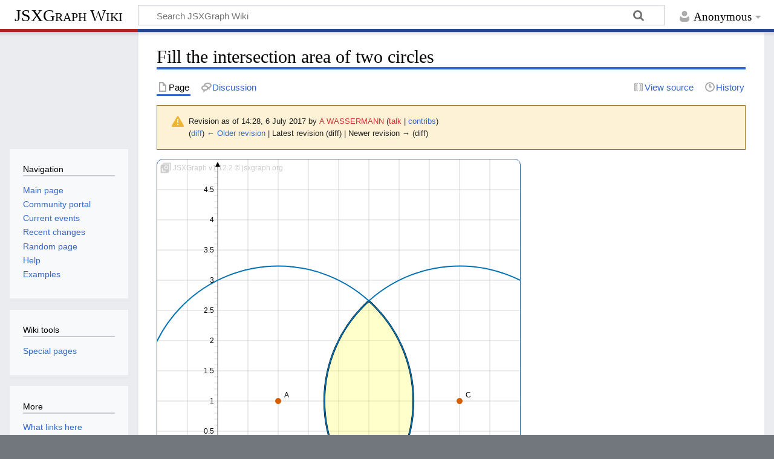

--- FILE ---
content_type: text/html; charset=UTF-8
request_url: http://jsxgraph.uni-bayreuth.de/wiki/index.php?title=Fill_the_intersection_area_of_two_circles&oldid=6546
body_size: 6854
content:
<!DOCTYPE html>
<html class="client-nojs" lang="en" dir="ltr">
<head>
<meta charset="UTF-8">
<title>Fill the intersection area of two circles - JSXGraph Wiki</title>
<script>document.documentElement.className="client-js";RLCONF={"wgBreakFrames":false,"wgSeparatorTransformTable":["",""],"wgDigitTransformTable":["",""],"wgDefaultDateFormat":"dmy","wgMonthNames":["","January","February","March","April","May","June","July","August","September","October","November","December"],"wgRequestId":"e4b6656d5a1553bd5fbc47c1","wgCanonicalNamespace":"","wgCanonicalSpecialPageName":false,"wgNamespaceNumber":0,"wgPageName":"Fill_the_intersection_area_of_two_circles","wgTitle":"Fill the intersection area of two circles","wgCurRevisionId":6546,"wgRevisionId":6546,"wgArticleId":397,"wgIsArticle":true,"wgIsRedirect":false,"wgAction":"view","wgUserName":null,"wgUserGroups":["*"],"wgCategories":["Pages using deprecated source tags","Geometry","Examples"],"wgPageViewLanguage":"en","wgPageContentLanguage":"en","wgPageContentModel":"wikitext","wgRelevantPageName":"Fill_the_intersection_area_of_two_circles","wgRelevantArticleId":397,"wgIsProbablyEditable":false,"wgRelevantPageIsProbablyEditable":false,"wgRestrictionEdit":[],"wgRestrictionMove":[],"wgSmjUseCdn":true,"wgSmjUseChem":true,"wgSmjDisplayMath":[["$$","$$"],["\\[","\\]"]],"wgSmjExtraInlineMath":[["\\(","\\)"]],"wgSmjScale":1,"wgSmjEnableMenu":true,"wgSmjDisplayAlign":"left"};
RLSTATE={"site.styles":"ready","user.styles":"ready","user":"ready","user.options":"loading","mediawiki.codex.messagebox.styles":"ready","mediawiki.action.styles":"ready","mediawiki.interface.helpers.styles":"ready","ext.pygments":"ready","skins.timeless":"ready"};RLPAGEMODULES=["ext.SimpleMathJax","ext.pygments.view","site","mediawiki.page.ready","skins.timeless.js"];</script>
<script>(RLQ=window.RLQ||[]).push(function(){mw.loader.impl(function(){return["user.options@12s5i",function($,jQuery,require,module){mw.user.tokens.set({"patrolToken":"+\\","watchToken":"+\\","csrfToken":"+\\"});
}];});});</script>
<link rel="stylesheet" href="/wiki/load.php?lang=en&amp;modules=ext.pygments%7Cmediawiki.action.styles%7Cmediawiki.codex.messagebox.styles%7Cmediawiki.interface.helpers.styles%7Cskins.timeless&amp;only=styles&amp;skin=timeless">
<script async="" src="/wiki/load.php?lang=en&amp;modules=startup&amp;only=scripts&amp;raw=1&amp;skin=timeless"></script>
<!--[if IE]><link rel="stylesheet" href="/wiki/skins/Timeless/resources/IE9fixes.css?ffe73" media="screen"><![endif]-->
<meta name="generator" content="MediaWiki 1.43.1">
<meta name="robots" content="noindex,nofollow,max-image-preview:standard">
<meta name="format-detection" content="telephone=no">
<meta name="viewport" content="width=device-width, initial-scale=1.0, user-scalable=yes, minimum-scale=0.25, maximum-scale=5.0">
<link rel="search" type="application/opensearchdescription+xml" href="/wiki/rest.php/v1/search" title="JSXGraph Wiki (en)">
<link rel="EditURI" type="application/rsd+xml" href="//jsxgraph.org/wiki/api.php?action=rsd">
<link rel="license" href="http://www.gnu.org/copyleft/fdl.html">
<link rel="alternate" type="application/atom+xml" title="JSXGraph Wiki Atom feed" href="/wiki/index.php?title=Special:RecentChanges&amp;feed=atom">
</head>
<body class="mediawiki ltr sitedir-ltr mw-hide-empty-elt ns-0 ns-subject page-Fill_the_intersection_area_of_two_circles rootpage-Fill_the_intersection_area_of_two_circles skin-timeless action-view skin--responsive"><div id="mw-wrapper"><div id="mw-header-container" class="ts-container"><div id="mw-header" class="ts-inner"><div id="user-tools"><div id="personal"><h2><span>Anonymous</span></h2><div id="personal-inner" class="dropdown"><div role="navigation" class="mw-portlet" id="p-personal" title="User menu" aria-labelledby="p-personal-label"><h3 id="p-personal-label" lang="en" dir="ltr">Not logged in</h3><div class="mw-portlet-body"><ul lang="en" dir="ltr"><li id="pt-login" class="mw-list-item"><a href="/wiki/index.php?title=Special:UserLogin&amp;returnto=Fill+the+intersection+area+of+two+circles&amp;returntoquery=oldid%3D6546" title="You are encouraged to log in; however, it is not mandatory [o]" accesskey="o"><span>Log in</span></a></li></ul></div></div></div></div></div><div id="p-logo-text" class="mw-portlet" role="banner"><a id="p-banner" class="mw-wiki-title" href="/wiki/index.php?title=Main_Page">JSXGraph Wiki</a></div><div class="mw-portlet" id="p-search"><h3 lang="en" dir="ltr"><label for="searchInput">Search</label></h3><form action="/wiki/index.php" id="searchform"><div id="simpleSearch"><div id="searchInput-container"><input type="search" name="search" placeholder="Search JSXGraph Wiki" aria-label="Search JSXGraph Wiki" autocapitalize="sentences" title="Search JSXGraph Wiki [f]" accesskey="f" id="searchInput"></div><input type="hidden" value="Special:Search" name="title"><input class="searchButton mw-fallbackSearchButton" type="submit" name="fulltext" title="Search the pages for this text" id="mw-searchButton" value="Search"><input class="searchButton" type="submit" name="go" title="Go to a page with this exact name if it exists" id="searchButton" value="Go"></div></form></div></div><div class="visualClear"></div></div><div id="mw-header-hack" class="color-bar"><div class="color-middle-container"><div class="color-middle"></div></div><div class="color-left"></div><div class="color-right"></div></div><div id="mw-header-nav-hack"><div class="color-bar"><div class="color-middle-container"><div class="color-middle"></div></div><div class="color-left"></div><div class="color-right"></div></div></div><div id="menus-cover"></div><div id="mw-content-container" class="ts-container"><div id="mw-content-block" class="ts-inner"><div id="mw-content-wrapper"><div id="mw-content"><div id="content" class="mw-body" role="main"><div class="mw-indicators">
</div>
<h1 id="firstHeading" class="firstHeading mw-first-heading"><span class="mw-page-title-main">Fill the intersection area of two circles</span></h1><div id="bodyContentOuter"><div id="siteSub">From JSXGraph Wiki</div><div id="mw-page-header-links"><div role="navigation" class="mw-portlet tools-inline" id="p-namespaces" aria-labelledby="p-namespaces-label"><h3 id="p-namespaces-label" lang="en" dir="ltr">Namespaces</h3><div class="mw-portlet-body"><ul lang="en" dir="ltr"><li id="ca-nstab-main" class="selected mw-list-item"><a href="/wiki/index.php?title=Fill_the_intersection_area_of_two_circles" title="View the content page [c]" accesskey="c"><span>Page</span></a></li><li id="ca-talk" class="mw-list-item"><a href="/wiki/index.php?title=Talk:Fill_the_intersection_area_of_two_circles" rel="discussion" title="Discussion about the content page [t]" accesskey="t"><span>Discussion</span></a></li></ul></div></div><div role="navigation" class="mw-portlet tools-inline" id="p-more" aria-labelledby="p-more-label"><h3 id="p-more-label" lang="en" dir="ltr">More</h3><div class="mw-portlet-body"><ul lang="en" dir="ltr"><li id="ca-more" class="dropdown-toggle mw-list-item"><span>More</span></li></ul></div></div><div role="navigation" class="mw-portlet tools-inline" id="p-views" aria-labelledby="p-views-label"><h3 id="p-views-label" lang="en" dir="ltr">Page actions</h3><div class="mw-portlet-body"><ul lang="en" dir="ltr"><li id="ca-view" class="selected mw-list-item"><a href="/wiki/index.php?title=Fill_the_intersection_area_of_two_circles"><span>Read</span></a></li><li id="ca-viewsource" class="mw-list-item"><a href="/wiki/index.php?title=Fill_the_intersection_area_of_two_circles&amp;action=edit" title="This page is protected.&#10;You can view its source [e]" accesskey="e"><span>View source</span></a></li><li id="ca-history" class="mw-list-item"><a href="/wiki/index.php?title=Fill_the_intersection_area_of_two_circles&amp;action=history" title="Past revisions of this page [h]" accesskey="h"><span>History</span></a></li></ul></div></div></div><div class="visualClear"></div><div id="bodyContent"><div id="contentSub"><div id="mw-content-subtitle"><div class="cdx-message cdx-message--block cdx-message--warning mw-revision"><span class="cdx-message__icon"></span><div class="cdx-message__content"><div id="mw-revision-info">Revision as of 14:28, 6 July 2017 by <a href="/wiki/index.php?title=User:A_WASSERMANN&amp;action=edit&amp;redlink=1" class="new mw-userlink" title="User:A WASSERMANN (page does not exist)" data-mw-revid="6546"><bdi>A WASSERMANN</bdi></a> <span class="mw-usertoollinks">(<a href="/wiki/index.php?title=User_talk:A_WASSERMANN&amp;action=edit&amp;redlink=1" class="new mw-usertoollinks-talk" title="User talk:A WASSERMANN (page does not exist)">talk</a> | <a href="/wiki/index.php?title=Special:Contributions/A_WASSERMANN" class="mw-usertoollinks-contribs" title="Special:Contributions/A WASSERMANN">contribs</a>)</span></div><div id="mw-revision-nav">(<a href="/wiki/index.php?title=Fill_the_intersection_area_of_two_circles&amp;diff=prev&amp;oldid=6546" title="Fill the intersection area of two circles">diff</a>) <a href="/wiki/index.php?title=Fill_the_intersection_area_of_two_circles&amp;direction=prev&amp;oldid=6546" title="Fill the intersection area of two circles">← Older revision</a> | Latest revision (diff) | Newer revision → (diff)</div></div></div></div></div><div id="mw-content-text" class="mw-body-content"><div class="mw-content-ltr mw-parser-output" lang="en" dir="ltr"><p><link rel='stylesheet' type='text/css' href='https://cdn.jsdelivr.net/npm/jsxgraph/distrib/jsxgraph.css'/><script src='https://cdn.jsdelivr.net/npm/jsxgraph/distrib/jsxgraphcore.js' type='text/javascript'></script><script src='https://cdn.jsdelivr.net/npm/jsxgraph/distrib/geonext.min.js' type='text/javascript'></script><div id='jxgbox' class='jxgbox' style='width:600px; height:600px;'></div><script>
    JXG.joinCurves = function(board, parents, attributes) {
        var cu1 = parents[0], 
            cu2 = parents[1],
            attr = JXG.copyAttributes(attributes, board.options, 'curve'),
            c = board.create('curve', [[0], [0]], attr);
        
        c.updateDataArray = function() {
            // The two paths have to be connected
            this.dataX = cu1.dataX.slice(0,-1).concat(cu2.dataX);
            this.dataY = cu1.dataY.slice(0,-1).concat(cu2.dataY);
            if (this.dataX.length<4) {
                this.bezierDegree = 1;
            } else {
                this.bezierDegree = cu1.bezierDegree;
            }
        };
        c.prepareUpdate().update().updateRenderer();
        return c;
    };

    var brd = JXG.JSXGraph.initBoard('jxgbox',{boundingbox: [-1,5,5,-1], axis:true});
    // Create two arcs (or circles)
    var p1 = brd.create('point', [1,1]);
    var p2 = brd.create('point', [3,0]);
    var a1 = brd.create('circle', [p1,p2]);

    var p3 = brd.create('point', [4,1]);
    var p4 = brd.create('point', [2,0]);
    var a2 = brd.create('circle', [p3,p4]);

    // Create two intersection points
    var i1 = brd.create('intersection', [a1,a2,0], {visible:false});
    var i2 = brd.create('intersection', [a1,a2,1], {visible:false});

    // Create two arcs surrounding the intersection area
    var c1 = brd.create('arc', [p1, i1, i2], {visible:false});
    var c2 = brd.create('arc', [p3, i2, i1], {visible:false});

    // Join the two arcs and fill the area.
    var c3 = JXG.joinCurves(brd, [c1,c2], 
        {   strokeColor:'black', 
            strokeWidth:3, 
            fillColor:'yellow', fillOpacity:0.2
        });

</script>
</p>
<h3><span class="mw-headline" id="The_underlying_JavaScript_code">The underlying JavaScript code</span></h3>
<div class="mw-highlight mw-highlight-lang-javascript mw-content-ltr" dir="ltr"><pre><span></span><span class="w">    </span><span class="nx">JXG</span><span class="p">.</span><span class="nx">joinCurves</span><span class="w"> </span><span class="o">=</span><span class="w"> </span><span class="kd">function</span><span class="p">(</span><span class="nx">board</span><span class="p">,</span><span class="w"> </span><span class="nx">parents</span><span class="p">,</span><span class="w"> </span><span class="nx">attributes</span><span class="p">)</span><span class="w"> </span><span class="p">{</span>
<span class="w">        </span><span class="kd">var</span><span class="w"> </span><span class="nx">cu1</span><span class="w"> </span><span class="o">=</span><span class="w"> </span><span class="nx">parents</span><span class="p">[</span><span class="mf">0</span><span class="p">],</span><span class="w"> </span>
<span class="w">            </span><span class="nx">cu2</span><span class="w"> </span><span class="o">=</span><span class="w"> </span><span class="nx">parents</span><span class="p">[</span><span class="mf">1</span><span class="p">],</span>
<span class="w">            </span><span class="nx">attr</span><span class="w"> </span><span class="o">=</span><span class="w"> </span><span class="nx">JXG</span><span class="p">.</span><span class="nx">copyAttributes</span><span class="p">(</span><span class="nx">attributes</span><span class="p">,</span><span class="w"> </span><span class="nx">board</span><span class="p">.</span><span class="nx">options</span><span class="p">,</span><span class="w"> </span><span class="s1">&#39;curve&#39;</span><span class="p">),</span>
<span class="w">            </span><span class="nx">c</span><span class="w"> </span><span class="o">=</span><span class="w"> </span><span class="nx">board</span><span class="p">.</span><span class="nx">create</span><span class="p">(</span><span class="s1">&#39;curve&#39;</span><span class="p">,</span><span class="w"> </span><span class="p">[[</span><span class="mf">0</span><span class="p">],</span><span class="w"> </span><span class="p">[</span><span class="mf">0</span><span class="p">]],</span><span class="w"> </span><span class="nx">attr</span><span class="p">);</span>
<span class="w">        </span>
<span class="w">        </span><span class="nx">c</span><span class="p">.</span><span class="nx">updateDataArray</span><span class="w"> </span><span class="o">=</span><span class="w"> </span><span class="kd">function</span><span class="p">()</span><span class="w"> </span><span class="p">{</span>
<span class="w">            </span><span class="c1">// The two paths have to be connected</span>
<span class="w">            </span><span class="k">this</span><span class="p">.</span><span class="nx">dataX</span><span class="w"> </span><span class="o">=</span><span class="w"> </span><span class="nx">cu1</span><span class="p">.</span><span class="nx">dataX</span><span class="p">.</span><span class="nx">slice</span><span class="p">(</span><span class="mf">0</span><span class="p">,</span><span class="o">-</span><span class="mf">1</span><span class="p">).</span><span class="nx">concat</span><span class="p">(</span><span class="nx">cu2</span><span class="p">.</span><span class="nx">dataX</span><span class="p">);</span>
<span class="w">            </span><span class="k">this</span><span class="p">.</span><span class="nx">dataY</span><span class="w"> </span><span class="o">=</span><span class="w"> </span><span class="nx">cu1</span><span class="p">.</span><span class="nx">dataY</span><span class="p">.</span><span class="nx">slice</span><span class="p">(</span><span class="mf">0</span><span class="p">,</span><span class="o">-</span><span class="mf">1</span><span class="p">).</span><span class="nx">concat</span><span class="p">(</span><span class="nx">cu2</span><span class="p">.</span><span class="nx">dataY</span><span class="p">);</span>
<span class="w">            </span><span class="k">if</span><span class="w"> </span><span class="p">(</span><span class="k">this</span><span class="p">.</span><span class="nx">dataX</span><span class="p">.</span><span class="nx">length</span><span class="o">&lt;</span><span class="mf">4</span><span class="p">)</span><span class="w"> </span><span class="p">{</span>
<span class="w">                </span><span class="k">this</span><span class="p">.</span><span class="nx">bezierDegree</span><span class="w"> </span><span class="o">=</span><span class="w"> </span><span class="mf">1</span><span class="p">;</span>
<span class="w">            </span><span class="p">}</span><span class="w"> </span><span class="k">else</span><span class="w"> </span><span class="p">{</span>
<span class="w">                </span><span class="k">this</span><span class="p">.</span><span class="nx">bezierDegree</span><span class="w"> </span><span class="o">=</span><span class="w"> </span><span class="nx">cu1</span><span class="p">.</span><span class="nx">bezierDegree</span><span class="p">;</span>
<span class="w">            </span><span class="p">}</span>
<span class="w">        </span><span class="p">};</span>
<span class="w">        </span><span class="nx">c</span><span class="p">.</span><span class="nx">prepareUpdate</span><span class="p">().</span><span class="nx">update</span><span class="p">().</span><span class="nx">updateRenderer</span><span class="p">();</span>
<span class="w">        </span><span class="k">return</span><span class="w"> </span><span class="nx">c</span><span class="p">;</span>
<span class="w">    </span><span class="p">};</span>

<span class="w">    </span><span class="kd">var</span><span class="w"> </span><span class="nx">brd</span><span class="w"> </span><span class="o">=</span><span class="w"> </span><span class="nx">JXG</span><span class="p">.</span><span class="nx">JSXGraph</span><span class="p">.</span><span class="nx">initBoard</span><span class="p">(</span><span class="s1">&#39;jxgbox&#39;</span><span class="p">,{</span><span class="nx">boundingbox</span><span class="o">:</span><span class="w"> </span><span class="p">[</span><span class="o">-</span><span class="mf">1</span><span class="p">,</span><span class="mf">5</span><span class="p">,</span><span class="mf">5</span><span class="p">,</span><span class="o">-</span><span class="mf">1</span><span class="p">],</span><span class="w"> </span><span class="nx">axis</span><span class="o">:</span><span class="kc">true</span><span class="p">});</span>
<span class="w">    </span><span class="c1">// Create two arcs (or circles)</span>
<span class="w">    </span><span class="kd">var</span><span class="w"> </span><span class="nx">p1</span><span class="w"> </span><span class="o">=</span><span class="w"> </span><span class="nx">brd</span><span class="p">.</span><span class="nx">create</span><span class="p">(</span><span class="s1">&#39;point&#39;</span><span class="p">,</span><span class="w"> </span><span class="p">[</span><span class="mf">1</span><span class="p">,</span><span class="mf">1</span><span class="p">]);</span>
<span class="w">    </span><span class="kd">var</span><span class="w"> </span><span class="nx">p2</span><span class="w"> </span><span class="o">=</span><span class="w"> </span><span class="nx">brd</span><span class="p">.</span><span class="nx">create</span><span class="p">(</span><span class="s1">&#39;point&#39;</span><span class="p">,</span><span class="w"> </span><span class="p">[</span><span class="mf">3</span><span class="p">,</span><span class="mf">0</span><span class="p">]);</span>
<span class="w">    </span><span class="kd">var</span><span class="w"> </span><span class="nx">a1</span><span class="w"> </span><span class="o">=</span><span class="w"> </span><span class="nx">brd</span><span class="p">.</span><span class="nx">create</span><span class="p">(</span><span class="s1">&#39;circle&#39;</span><span class="p">,</span><span class="w"> </span><span class="p">[</span><span class="nx">p1</span><span class="p">,</span><span class="nx">p2</span><span class="p">]);</span>

<span class="w">    </span><span class="kd">var</span><span class="w"> </span><span class="nx">p3</span><span class="w"> </span><span class="o">=</span><span class="w"> </span><span class="nx">brd</span><span class="p">.</span><span class="nx">create</span><span class="p">(</span><span class="s1">&#39;point&#39;</span><span class="p">,</span><span class="w"> </span><span class="p">[</span><span class="mf">4</span><span class="p">,</span><span class="mf">1</span><span class="p">]);</span>
<span class="w">    </span><span class="kd">var</span><span class="w"> </span><span class="nx">p4</span><span class="w"> </span><span class="o">=</span><span class="w"> </span><span class="nx">brd</span><span class="p">.</span><span class="nx">create</span><span class="p">(</span><span class="s1">&#39;point&#39;</span><span class="p">,</span><span class="w"> </span><span class="p">[</span><span class="mf">2</span><span class="p">,</span><span class="mf">0</span><span class="p">]);</span>
<span class="w">    </span><span class="kd">var</span><span class="w"> </span><span class="nx">a2</span><span class="w"> </span><span class="o">=</span><span class="w"> </span><span class="nx">brd</span><span class="p">.</span><span class="nx">create</span><span class="p">(</span><span class="s1">&#39;circle&#39;</span><span class="p">,</span><span class="w"> </span><span class="p">[</span><span class="nx">p3</span><span class="p">,</span><span class="nx">p4</span><span class="p">]);</span>

<span class="w">    </span><span class="c1">// Create two intersection points</span>
<span class="w">    </span><span class="kd">var</span><span class="w"> </span><span class="nx">i1</span><span class="w"> </span><span class="o">=</span><span class="w"> </span><span class="nx">brd</span><span class="p">.</span><span class="nx">create</span><span class="p">(</span><span class="s1">&#39;intersection&#39;</span><span class="p">,</span><span class="w"> </span><span class="p">[</span><span class="nx">a1</span><span class="p">,</span><span class="nx">a2</span><span class="p">,</span><span class="mf">0</span><span class="p">],</span><span class="w"> </span><span class="p">{</span><span class="nx">visible</span><span class="o">:</span><span class="kc">false</span><span class="p">});</span>
<span class="w">    </span><span class="kd">var</span><span class="w"> </span><span class="nx">i2</span><span class="w"> </span><span class="o">=</span><span class="w"> </span><span class="nx">brd</span><span class="p">.</span><span class="nx">create</span><span class="p">(</span><span class="s1">&#39;intersection&#39;</span><span class="p">,</span><span class="w"> </span><span class="p">[</span><span class="nx">a1</span><span class="p">,</span><span class="nx">a2</span><span class="p">,</span><span class="mf">1</span><span class="p">],</span><span class="w"> </span><span class="p">{</span><span class="nx">visible</span><span class="o">:</span><span class="kc">false</span><span class="p">});</span>

<span class="w">    </span><span class="c1">// Create two arcs surrounding the intersection area</span>
<span class="w">    </span><span class="kd">var</span><span class="w"> </span><span class="nx">c1</span><span class="w"> </span><span class="o">=</span><span class="w"> </span><span class="nx">brd</span><span class="p">.</span><span class="nx">create</span><span class="p">(</span><span class="s1">&#39;arc&#39;</span><span class="p">,</span><span class="w"> </span><span class="p">[</span><span class="nx">p1</span><span class="p">,</span><span class="w"> </span><span class="nx">i1</span><span class="p">,</span><span class="w"> </span><span class="nx">i2</span><span class="p">],</span><span class="w"> </span><span class="p">{</span><span class="nx">visible</span><span class="o">:</span><span class="kc">false</span><span class="p">});</span>
<span class="w">    </span><span class="kd">var</span><span class="w"> </span><span class="nx">c2</span><span class="w"> </span><span class="o">=</span><span class="w"> </span><span class="nx">brd</span><span class="p">.</span><span class="nx">create</span><span class="p">(</span><span class="s1">&#39;arc&#39;</span><span class="p">,</span><span class="w"> </span><span class="p">[</span><span class="nx">p3</span><span class="p">,</span><span class="w"> </span><span class="nx">i2</span><span class="p">,</span><span class="w"> </span><span class="nx">i1</span><span class="p">],</span><span class="w"> </span><span class="p">{</span><span class="nx">visible</span><span class="o">:</span><span class="kc">false</span><span class="p">});</span>

<span class="w">    </span><span class="c1">// Join the two arcs and fill the area.</span>
<span class="w">    </span><span class="kd">var</span><span class="w"> </span><span class="nx">c3</span><span class="w"> </span><span class="o">=</span><span class="w"> </span><span class="nx">JXG</span><span class="p">.</span><span class="nx">joinCurves</span><span class="p">(</span><span class="nx">brd</span><span class="p">,</span><span class="w"> </span><span class="p">[</span><span class="nx">c1</span><span class="p">,</span><span class="nx">c2</span><span class="p">],</span><span class="w"> </span>
<span class="w">        </span><span class="p">{</span><span class="w">   </span><span class="nx">strokeColor</span><span class="o">:</span><span class="s1">&#39;black&#39;</span><span class="p">,</span><span class="w"> </span>
<span class="w">            </span><span class="nx">strokeWidth</span><span class="o">:</span><span class="mf">3</span><span class="p">,</span><span class="w"> </span>
<span class="w">            </span><span class="nx">fillColor</span><span class="o">:</span><span class="s1">&#39;yellow&#39;</span><span class="p">,</span><span class="w"> </span><span class="nx">fillOpacity</span><span class="o">:</span><span class="mf">0.2</span>
<span class="w">        </span><span class="p">});</span>
</pre></div>
<!-- 
NewPP limit report
Cached time: 20260127125739
Cache expiry: 86400
Reduced expiry: false
Complications: []
CPU time usage: 0.012 seconds
Real time usage: 0.162 seconds
Preprocessor visited node count: 10/1000000
Post‐expand include size: 0/2097152 bytes
Template argument size: 0/2097152 bytes
Highest expansion depth: 2/100
Expensive parser function count: 1/100
Unstrip recursion depth: 0/20
Unstrip post‐expand size: 14038/5000000 bytes
-->
<!--
Transclusion expansion time report (%,ms,calls,template)
100.00%    0.000      1 -total
-->

<!-- Saved in parser cache with key wikidb-jsxg_:pcache:idhash:397-0!canonical and timestamp 20260127125739 and revision id 6546. Rendering was triggered because: page-view
 -->
</div></div><div class="printfooter">
Retrieved from "<a dir="ltr" href="http://jsxgraph.org/wiki/index.php?title=Fill_the_intersection_area_of_two_circles&amp;oldid=6546">http://jsxgraph.org/wiki/index.php?title=Fill_the_intersection_area_of_two_circles&amp;oldid=6546</a>"</div>
<div class="visualClear"></div></div></div></div></div><div id="content-bottom-stuff"><div id="catlinks" class="catlinks" data-mw="interface"><div id="mw-normal-catlinks" class="mw-normal-catlinks"><a href="/wiki/index.php?title=Special:Categories" title="Special:Categories">Categories</a>: <ul><li><a href="/wiki/index.php?title=Category:Pages_using_deprecated_source_tags&amp;action=edit&amp;redlink=1" class="new" title="Category:Pages using deprecated source tags (page does not exist)">Pages using deprecated source tags</a></li><li><a href="/wiki/index.php?title=Category:Geometry" title="Category:Geometry">Geometry</a></li><li><a href="/wiki/index.php?title=Category:Examples" title="Category:Examples">Examples</a></li></ul></div></div></div></div><div id="mw-site-navigation"><div id="p-logo" class="mw-portlet" role="banner"><a class="mw-wiki-logo fallback" href="/wiki/index.php?title=Main_Page" title="Visit the main page"></a></div><div id="site-navigation" class="sidebar-chunk"><h2><span>Navigation</span></h2><div class="sidebar-inner"><div role="navigation" class="mw-portlet" id="p-navigation" aria-labelledby="p-navigation-label"><h3 id="p-navigation-label" lang="en" dir="ltr">Navigation</h3><div class="mw-portlet-body"><ul lang="en" dir="ltr"><li id="n-mainpage-description" class="mw-list-item"><a href="/wiki/index.php?title=Main_Page" title="Visit the main page [z]" accesskey="z"><span>Main page</span></a></li><li id="n-portal" class="mw-list-item"><a href="/wiki/index.php?title=JSXGraph_Wiki:Community_portal" title="About the project, what you can do, where to find things"><span>Community portal</span></a></li><li id="n-currentevents" class="mw-list-item"><a href="/wiki/index.php?title=JSXGraph_Wiki:Current_events" title="Find background information on current events"><span>Current events</span></a></li><li id="n-recentchanges" class="mw-list-item"><a href="/wiki/index.php?title=Special:RecentChanges" title="A list of recent changes in the wiki [r]" accesskey="r"><span>Recent changes</span></a></li><li id="n-randompage" class="mw-list-item"><a href="/wiki/index.php?title=Special:Random" title="Load a random page [x]" accesskey="x"><span>Random page</span></a></li><li id="n-help" class="mw-list-item"><a href="https://www.mediawiki.org/wiki/Special:MyLanguage/Help:Contents" title="The place to find out"><span>Help</span></a></li><li id="n-Examples" class="mw-list-item"><a href="/wiki/index.php?title=Category:Examples"><span>Examples</span></a></li></ul></div></div></div></div><div id="site-tools" class="sidebar-chunk"><h2><span>Wiki tools</span></h2><div class="sidebar-inner"><div role="navigation" class="mw-portlet" id="p-tb" aria-labelledby="p-tb-label"><h3 id="p-tb-label" lang="en" dir="ltr">Wiki tools</h3><div class="mw-portlet-body"><ul lang="en" dir="ltr"><li id="t-specialpages" class="mw-list-item"><a href="/wiki/index.php?title=Special:SpecialPages" title="A list of all special pages [q]" accesskey="q"><span>Special pages</span></a></li></ul></div></div></div></div></div><div id="mw-related-navigation"><div id="page-tools" class="sidebar-chunk"><h2><span>Page tools</span></h2><div class="sidebar-inner"><div role="navigation" class="mw-portlet emptyPortlet" id="p-cactions" title="More options" aria-labelledby="p-cactions-label"><h3 id="p-cactions-label" lang="en" dir="ltr">Page tools</h3><div class="mw-portlet-body"><ul lang="en" dir="ltr"></ul></div></div><div role="navigation" class="mw-portlet emptyPortlet" id="p-userpagetools" aria-labelledby="p-userpagetools-label"><h3 id="p-userpagetools-label" lang="en" dir="ltr">User page tools</h3><div class="mw-portlet-body"><ul lang="en" dir="ltr"></ul></div></div><div role="navigation" class="mw-portlet" id="p-pagemisc" aria-labelledby="p-pagemisc-label"><h3 id="p-pagemisc-label" lang="en" dir="ltr">More</h3><div class="mw-portlet-body"><ul lang="en" dir="ltr"><li id="t-whatlinkshere" class="mw-list-item"><a href="/wiki/index.php?title=Special:WhatLinksHere/Fill_the_intersection_area_of_two_circles" title="A list of all wiki pages that link here [j]" accesskey="j"><span>What links here</span></a></li><li id="t-recentchangeslinked" class="mw-list-item"><a href="/wiki/index.php?title=Special:RecentChangesLinked/Fill_the_intersection_area_of_two_circles" rel="nofollow" title="Recent changes in pages linked from this page [k]" accesskey="k"><span>Related changes</span></a></li><li id="t-print" class="mw-list-item"><a href="javascript:print();" rel="alternate" title="Printable version of this page [p]" accesskey="p"><span>Printable version</span></a></li><li id="t-permalink" class="mw-list-item"><a href="/wiki/index.php?title=Fill_the_intersection_area_of_two_circles&amp;oldid=6546" title="Permanent link to this revision of this page"><span>Permanent link</span></a></li><li id="t-info" class="mw-list-item"><a href="/wiki/index.php?title=Fill_the_intersection_area_of_two_circles&amp;action=info" title="More information about this page"><span>Page information</span></a></li><li id="t-pagelog" class="mw-list-item"><a href="/wiki/index.php?title=Special:Log&amp;page=Fill+the+intersection+area+of+two+circles"><span>Page logs</span></a></li></ul></div></div></div></div><div id="catlinks-sidebar" class="sidebar-chunk"><h2><span>Categories</span></h2><div class="sidebar-inner"><div id="sidebar-normal-catlinks" class="mw-normal-catlinks"><div role="navigation" class="mw-portlet" id="p-normal-catlinks" aria-labelledby="p-normal-catlinks-label"><h3 id="p-normal-catlinks-label" lang="en" dir="ltr">Categories</h3><div class="mw-portlet-body"><ul><li><a href="/wiki/index.php?title=Category:Pages_using_deprecated_source_tags&amp;action=edit&amp;redlink=1" class="new" title="Category:Pages using deprecated source tags (page does not exist)">Pages using deprecated source tags</a></li><li><a href="/wiki/index.php?title=Category:Geometry" title="Category:Geometry">Geometry</a></li><li><a href="/wiki/index.php?title=Category:Examples" title="Category:Examples">Examples</a></li></ul></div></div></div></div></div></div><div class="visualClear"></div></div></div><div id="mw-footer-container" class="mw-footer-container ts-container"><div id="mw-footer" class="mw-footer ts-inner" role="contentinfo" lang="en" dir="ltr"><ul id="footer-icons"><li id="footer-copyrightico" class="footer-icons"><a href="http://www.gnu.org/copyleft/fdl.html" class="cdx-button cdx-button--fake-button cdx-button--size-large cdx-button--fake-button--enabled"><img src="/wiki/resources/assets/licenses/gnu-fdl.png" alt="GNU Free Documentation License 1.2" width="88" height="31" loading="lazy"></a></li><li id="footer-poweredbyico" class="footer-icons"><a href="https://www.mediawiki.org/" class="cdx-button cdx-button--fake-button cdx-button--size-large cdx-button--fake-button--enabled"><img src="/wiki/resources/assets/poweredby_mediawiki.svg" alt="Powered by MediaWiki" width="88" height="31" loading="lazy"></a></li></ul><div id="footer-list"><ul id="footer-info"><li id="footer-info-lastmod"> This page was last edited on 6 July 2017, at 14:28.</li><li id="footer-info-copyright">Content is available under <a class="external" rel="nofollow" href="http://www.gnu.org/copyleft/fdl.html">GNU Free Documentation License 1.2</a> unless otherwise noted.</li></ul><ul id="footer-places"><li id="footer-places-privacy"><a href="/wiki/index.php?title=JSXGraph_Wiki:Privacy_policy">Privacy policy</a></li><li id="footer-places-about"><a href="/wiki/index.php?title=JSXGraph_Wiki:About">About JSXGraph Wiki</a></li><li id="footer-places-disclaimers"><a href="/wiki/index.php?title=JSXGraph_Wiki:General_disclaimer">Disclaimers</a></li></ul></div><div class="visualClear"></div></div></div></div><script>(RLQ=window.RLQ||[]).push(function(){mw.config.set({"wgBackendResponseTime":75,"wgPageParseReport":{"limitreport":{"cputime":"0.012","walltime":"0.162","ppvisitednodes":{"value":10,"limit":1000000},"postexpandincludesize":{"value":0,"limit":2097152},"templateargumentsize":{"value":0,"limit":2097152},"expansiondepth":{"value":2,"limit":100},"expensivefunctioncount":{"value":1,"limit":100},"unstrip-depth":{"value":0,"limit":20},"unstrip-size":{"value":14038,"limit":5000000},"timingprofile":["100.00%    0.000      1 -total"]},"cachereport":{"timestamp":"20260127125739","ttl":86400,"transientcontent":false}}});});</script>
</body>
</html>